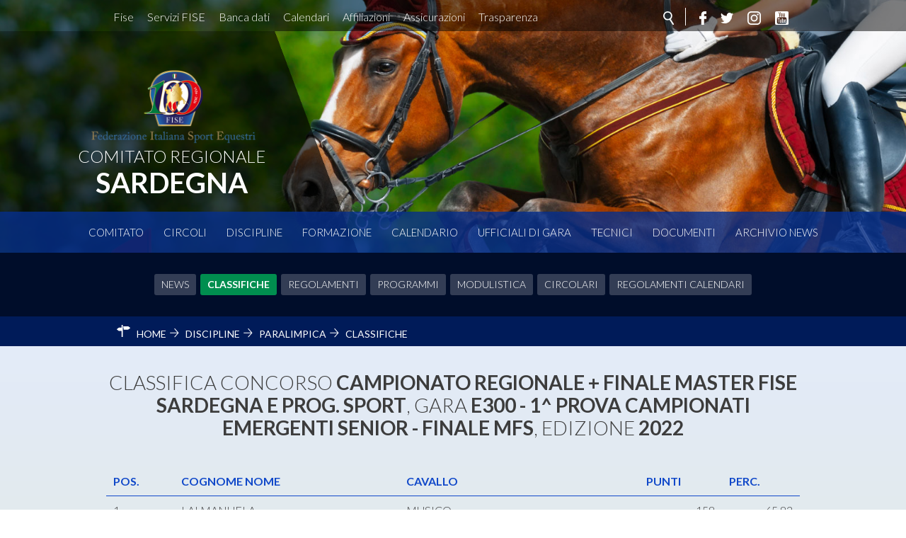

--- FILE ---
content_type: text/html; charset=utf-8
request_url: https://www.fise.it/sardegna/it/home/discipline/paralimpica/classifiche-paralimpica/classificagara.html?disciplina=d&concorso=0000848B&gara=004
body_size: 5037
content:


<!DOCTYPE html>
<html>

<head>
   
    <!-- template css -->
    <link rel="stylesheet" href="/sardegna/templates/ifrit/stylesheets/app.css" type="text/css" />
    <base href="https://www.fise.it/sardegna/it/home/discipline/paralimpica/classifiche-paralimpica/classificagara.html" />
	<meta http-equiv="content-type" content="text/html; charset=utf-8" />
	<meta name="og:title" content="Classifiche" />
	<meta name="generator" content="Joomla! - Open Source Content Management" />
	<title>Classifiche</title>
	<link href="/sardegna/templates/ifrit/favicon.ico" rel="shortcut icon" type="image/vnd.microsoft.icon" />
	<link href="/sardegna/templates/ifrit/stylesheets/sardegna.css" rel="stylesheet" type="text/css" />
	<script src="/sardegna/media/jui/js/jquery.min.js?53463447dbc84bbbaa9f61a3e932c531" type="text/javascript"></script>
	<script src="/sardegna/media/jui/js/jquery-noconflict.js?53463447dbc84bbbaa9f61a3e932c531" type="text/javascript"></script>
	<script src="/sardegna/media/jui/js/jquery-migrate.min.js?53463447dbc84bbbaa9f61a3e932c531" type="text/javascript"></script>
	<script src="/sardegna/media/jui/js/bootstrap.min.js?53463447dbc84bbbaa9f61a3e932c531" type="text/javascript"></script>
	<script type="text/javascript">
jQuery(function($){ initTooltips(); $("body").on("subform-row-add", initTooltips); function initTooltips (event, container) { container = container || document;$(container).find(".hasTooltip").tooltip({"html": true,"container": "body"});} });
	</script>

    <meta name="viewport" content="width=device-width, initial-scale=1.0" />
    <link rel="shortcut icon" type="image/x-icon" href="/sardegna/templates/ifrit/favicon.ico" />
    <!-- iPhone standard bookmark icon (57x57px) home screen -->
    <link rel="apple-touch-icon" href="/sardegna/templates/ifrit/icon.png" />
    <!-- iPhone Retina display icon (114x114px) home screen -->
    <link rel="apple-touch-icon" href="/sardegna/templates/ifrit/icon@2x.png" sizes="114x114" />
    <!-- Google Fonts -->
            <link href='https://fonts.googleapis.com/css?family=Lato:300,400,700' rel='stylesheet' type='text/css'>
    
    <!-- template js -->
    <!--[if lte IE 9]>
            <script type="text/javascript" src="/templates/ifrit/js/vendor/html5shiv.js"></script>
            <script type="text/javascript" src="/templates/ifrit/js/vendor/nwmatcher.js"></script>    
            <script type="text/javascript" src="/templates/ifrit/js/vendor/selectivizr.js"></script>
        <![endif]-->

            <script type="text/javascript" src="/templates/ifrit/js/app.js"></script>
    
            <script type="text/javascript" src="/templates/ifrit/js/vendor/jquery-ui.js"></script>
    
    
            <script type="text/javascript" src="/templates/ifrit/svi/svi.js"></script>
      

            <!-- Google Maps API -->
        <script src="https://maps.googleapis.com/maps/api/js?key=AIzaSyBi6w_WgsSJ5KvuoB8QkXnI0oGRKFblIBM&callback=initMap"></script>
    
    
<!-- Matomo --><script>
var myArray = {"/": "", "abruzzo": "86", "altoadige": "82","calabria": "87","campania": "80","emiliaromagna": "89","friuliveneziagiulia": "90","liguria": "91","lombardia": "79","marche": "92","molise": "93","piemonte": "84","puglia": "94","sardegna": "78","toscana": "96","valledaosta": "97","veneto": "98","sicilia": "85","trentino" : "81"};
const text = window.location.pathname;
const regione= text.substring(1,text.substring(1).search("/")+1);
  
 
console.log("test matomo id per url ",myArray[regione]);
console.log("test regione ",regione);

var _paq = window._paq = window._paq || [];  /* tracker methods like "setCustomDimension" should be called before "trackPageView" */  _paq.push(['trackPageView']);  _paq.push(['enableLinkTracking']);  (function() {    var u="//matomoweb.coninet.it/";    _paq.push(['setTrackerUrl', u+'matomo.php']);    _paq.push(['setSiteId', myArray[regione]]);    var d=document, g=d.createElement('script'), s=d.getElementsByTagName('script')[0];    g.async=true; g.src=u+'matomo.js'; s.parentNode.insertBefore(g,s);  })();</script><!-- End Matomo Code --></head>


<body class=" discipline-int it-it  home discipline paralimpica classifiche 
         no-preload random_2">
                <div id="dcxgegcxSmEzFm7iULmLbFJfnHCl1OmpkDZWF6sRAMI4"></div><script src="https://mktdplp102cdn.azureedge.net/public/latest/js/ws-tracking.js?v=1.84.2007"></script><div class="d365-mkt-config" style="display:none" data-website-id="cxgegcxSmEzFm7iULmLbFJfnHCl1OmpkDZWF6sRAMI4" data-hostname="692a0d3abccb490d8335ea72b451d0a2.svc.dynamics.com"></div>

    
    <!-- Site Wrapper -->
    <div id="site-wrapper">


        

        

        

                    <!-- Toolbar -->
                        <div id="toolbar-wrapper" >
                <section id="toolbar" data-bbq-width="wrapped">
                                                                                <div class="module-LP-tool">
            
                                            

<div class="custom-LP-tool"  >
			<div class="moduletable-menuDiscipline">
						<ul class="nav menu mod-list">
<li class="item-102"><a href="https://www.fise.it" target="_blank" rel="noopener noreferrer">Fise</a></li><li class="item-189"><a href="https://servizi.fise.it/user/login?destination=" target="_blank" rel="noopener noreferrer">Servizi FISE</a></li><li class="item-275"><a href="https://www.fise.it/servizi/concorsi.html" target="_blank" rel="noopener noreferrer">Banca dati</a></li><li class="item-276"><a href="https://www.fise.it/calendari.html" target="_blank" rel="noopener noreferrer">Calendari </a></li><li class="item-277"><a href="https://www.fise.it/federazione/affiliazioni-e-tesseramento.html" target="_blank" rel="noopener noreferrer">Affiliazioni </a></li><li class="item-103"><a href="https://www.fise.it/federazione/assicurazione.html" target="_blank" rel="noopener noreferrer">Assicurazioni </a></li><li class="item-278"><a href="https://www.fise.it/federazione/trasparenza.html" target="_blank" rel="noopener noreferrer">Trasparenza </a></li></ul>
		</div>
	</div>
            
                        
		</div>
	
                                                            <div class="module-social-cerca">
            
                                            

<div class="custom-social-cerca"  >
	<ul class="social">
  <li><a class="cerca" href="/sardegna/it/home/cerca.html"></a></li>
  <li><a class="fb" target="_blank" href="#"></a></li>
  <li><a class="tw" target="_blank" href="#"></a></li>
  <li><a class="inst" target="_blank" href="#"></a></li>
  <li><a class="yt" target="_blank" href="#"></a></li>
</ul></div>
            
                        
		</div>
	
                                                            <div class="module-icon text">
            
                                            
<div id="menu-112" class="hamburger" data-com="hamburger" data-hamburger="smartphone" data-hamburger-type="icon-x">
     
    
            <span class="line1"></span>
        <span class="line2"></span>
        <span class="line3"></span>
        
</div>            
                        
		</div>
	
                                                            </section>
            </div>
        

                    <!-- YES: nav in header -->
                            <!-- Header AND Nav -->
                                <div id="headernav-wrapper">
                    <div id="headernav" data-bbq-width="full">
                        <!-- Row -->
                                                    <div id="header-wrapper">
                                <!-- Col -->
                                <header id="headernav">
                                    <!-- Row Nested -->
                                                                                                                                <div class="module-logo">
            
                                            

<div class="custom-logo"  >
	<a class="logo" href="/sardegna/it/">
<h1>Comitato regionale</h1>
		<div class="moduletable-nome">
						<h1>Sardegna</h1>
		</div>
	
</a></div>
            
                        
		</div>
	
                                                                                                            </header>
                            </div>
                                                                            <div id="nav-wrapper">
                                <!-- Col -->
                                <nav id="headernav">
                                    <!-- Row Nested -->
                                                                                                                                <div class="module-menu">
            
                                            
<div data-com="mixedmenu" data-mixedmenu-leaveopen="0" data-mixedmenu-smartphone="offCanvasRight" data-mixedmenu-tablet="dropDownClickFlat" data-mixedmenu-desktop="dropDownClickFlat" data-mixedmenu-id="menu-112" >

    <ul class="mixedmenu" data-mixedmenu="root"
            >
    <li class="item-607 divider deeper parent"><span class="separator">
	Comitato</span>
<ul class="nav-child unstyled small"><li class="item-608"><a href="/sardegna/it/home/comitato/chi-siamo.html" >Chi siamo</a></li><li class="item-609"><a href="/sardegna/it/home/comitato/contatti.html" >Contatti</a></li><li class="item-610"><a href="/sardegna/it/home/comitato/trasparenza.html" >Trasparenza	</a></li><li class="item-611"><a href="/sardegna/it/home/comitato/circolari.html" >Circolari</a></li><li class="item-612"><a href="/sardegna/it/home/comitato/modulistica.html" >Modulistica	</a></li></ul></li><li class="item-613"><a href="/sardegna/it/home/circoli.html" >Circoli</a></li><li class="item-614 alias-parent-active"><a href="/sardegna/it/home/discipline.html" >Discipline	</a></li><li class="item-615"><a href="/sardegna/it/home/formazione-eventi.html" >Formazione	</a></li><li class="item-616"><a href="/sardegna/it/home/calendario.html" >Calendario</a></li><li class="item-617"><a href="/sardegna/it/home/ufficiali-di-gara.html" >Ufficiali di Gara	</a></li><li class="item-618"><a href="/sardegna/it/home/tecnici.html" >Tecnici	</a></li><li class="item-620 divider deeper parent"><span class="separator">
	Documenti</span>
<ul class="nav-child unstyled small"><li class="item-621"><a href="https://www.fise.it/federazione/norme-federali.html" target="_blank" >Nazionali</a></li><li class="item-622"><a href="/sardegna/it/home/documenti/regionali.html" >Regionali</a></li></ul></li><li class="item-619"><a href="/sardegna/it/home/archivio-news.html" >Archivio News</a></li>    </ul>

                        <div class="modules-container">
                <div class="menu-modules">
                            <div class="module-menuDiscipline">
            
                                            <ul class="nav menu mod-list">
<li class="item-102"><a href="https://www.fise.it" target="_blank" rel="noopener noreferrer">Fise</a></li><li class="item-189"><a href="https://servizi.fise.it/user/login?destination=" target="_blank" rel="noopener noreferrer">Servizi FISE</a></li><li class="item-275"><a href="https://www.fise.it/servizi/concorsi.html" target="_blank" rel="noopener noreferrer">Banca dati</a></li><li class="item-276"><a href="https://www.fise.it/calendari.html" target="_blank" rel="noopener noreferrer">Calendari </a></li><li class="item-277"><a href="https://www.fise.it/federazione/affiliazioni-e-tesseramento.html" target="_blank" rel="noopener noreferrer">Affiliazioni </a></li><li class="item-103"><a href="https://www.fise.it/federazione/assicurazione.html" target="_blank" rel="noopener noreferrer">Assicurazioni </a></li><li class="item-278"><a href="https://www.fise.it/federazione/trasparenza.html" target="_blank" rel="noopener noreferrer">Trasparenza </a></li></ul>
            
                        
		</div>
	                </div>
            </div>
            </div>
            
                        
		</div>
	
                                                                                                            </nav>
                            </div>
                                            </div>
                </div>
                    
        <div id="message-wrapper">
            <!-- Message -->
            <section id="message" data-bbq-width="wrapped">
                <div id="system-message-container">
	</div>

            </section>
        </div>


        <div id="site-content">

            


                            <!-- Sponsor-top -->
                                <div id="sponsor-top-wrapper">
                    <section id="sponsor-top" data-bbq-width="wrapped">
                                                                                            <div class="module-panino">
            
                                            
<div id="menu-216" class="hamburger" data-com="hamburger" data-hamburger="smartphone" data-hamburger-type="text">
            <span>Paralimpica</span>
     
    
        
</div>            
                        
		</div>
	
                                                                    <div class="module-terzolvl">
            
                                            
<div data-com="mixedmenu" data-mixedmenu-leaveopen="0" data-mixedmenu-smartphone="dropDownAccordion" data-mixedmenu-tablet="dropDownClickAccordion" data-mixedmenu-desktop="dropDownClickAccordion" data-mixedmenu-id="menu-216" >

    <ul class="mixedmenu" data-mixedmenu="root"
            >
    <li class="item-330"><a href="/sardegna/it/home/discipline/paralimpica/news-paralimpica.html" >News</a></li><li class="item-328 current active"><a href="/sardegna/it/home/discipline/paralimpica/classifiche-paralimpica.html" >Classifiche</a></li><li class="item-422 divider deeper parent"><span class="separator">
	Regolamenti</span>
<ul class="nav-child unstyled small"><li class="item-423"><a href="https://www.fise.it/sport/dressage-paralimpico/documenti/regolamenti-paralimpica.html" target="_blank" >Nazionali</a></li><li class="item-541"><a href="/sardegna/it/home/discipline/paralimpica/regolamenti-paralimpica/regolamenti-regionali-paralimpica.html" >Regionali</a></li></ul></li><li class="item-446 divider deeper parent"><span class="separator">
	Programmi</span>
<ul class="nav-child unstyled small"><li class="item-447"><a href="https://www.fise.it/sport/dressage-paralimpico/programmi-ep.html" target="_blank" >Nazionali</a></li><li class="item-553"><a href="/sardegna/it/home/discipline/paralimpica/programmi-paralimpica/programmi-regionali-paralimpica.html" >Regionali</a></li></ul></li><li class="item-470 divider deeper parent"><span class="separator">
	Modulistica</span>
<ul class="nav-child unstyled small"><li class="item-471"><a href="https://www.fise.it/sport/dressage-paralimpico/documenti/modulistica-paralimpica.html" target="_blank" >Nazionale</a></li><li class="item-565"><a href="/sardegna/it/home/discipline/paralimpica/modulistica-paralimpica/modulistica-regionale-paralimpica.html" >Regionale</a></li></ul></li><li class="item-494 divider deeper parent"><span class="separator">
	Circolari</span>
<ul class="nav-child unstyled small"><li class="item-577"><a href="/sardegna/it/home/discipline/paralimpica/circolari-paralimpica/circolari-regionali-paralimpica.html" >Regionali</a></li></ul></li><li class="item-518 divider deeper parent"><span class="separator">
	Regolamenti Calendari</span>
<ul class="nav-child unstyled small"><li class="item-519"><a href="https://www.fise.it/sport/dressage-paralimpico/documenti/regolamenti-calendari-paralimpica.html" target="_blank" >Nazionali</a></li><li class="item-589"><a href="/sardegna/it/home/discipline/paralimpica/regolamenti-calendari-paralimpica/regolamenti-federali-paralimpica.html" >Federali</a></li></ul></li>    </ul>

    </div>
            
                        
		</div>
	
                                                                        </section>
                </div>
            


                            <!-- Top-a -->
                                <div id="top-a-wrapper">
                    <section id="top-a" data-bbq-width="wrapped">
                                                                                            <div class="module-breadcrumb">
            
                                            <div aria-label="breadcrumbs" role="navigation">
	<ul itemscope itemtype="https://schema.org/BreadcrumbList" class="breadcrumb-breadcrumb">
					<li class="active">
				<span class="divider icon-location"></span>
			</li>
		
						<li itemprop="itemListElement" itemscope itemtype="https://schema.org/ListItem">
											<a itemprop="item" href="/sardegna/it/" class="pathway"><span itemprop="name">Home</span></a>
					
											<span class="divider">
							 						</span>
										<meta itemprop="position" content="1">
				</li>
							<li itemprop="itemListElement" itemscope itemtype="https://schema.org/ListItem">
											<a itemprop="item" href="/sardegna/it/home/discipline.html" class="pathway"><span itemprop="name">Discipline</span></a>
					
											<span class="divider">
							 						</span>
										<meta itemprop="position" content="2">
				</li>
							<li itemprop="itemListElement" itemscope itemtype="https://schema.org/ListItem">
											<a itemprop="item" href="/sardegna/it/home/discipline/paralimpica.html" class="pathway"><span itemprop="name">Paralimpica</span></a>
					
											<span class="divider">
							 						</span>
										<meta itemprop="position" content="3">
				</li>
							<li itemprop="itemListElement" itemscope itemtype="https://schema.org/ListItem" class="active">
					<span itemprop="name">
						Classifiche					</span>
					<meta itemprop="position" content="4">
				</li>
				</ul>
</div>
            
                        
		</div>
	
                                                                        </section>
                </div>
            

            


            



            


            


            



            <!-- ...MAIN... -->
                            <!-- Component only -->
                <div id="content-wrapper">
                    <div id="content" data-bbq-width="wrapped">
                        <!-- Main -->
                        <main>
                            <!-- Component -->
                                                            <section id="component">
                                    <div class="cv_concorsi">

<p class="titolo">Classifica concorso <b>CAMPIONATO REGIONALE + FINALE MASTER FISE SARDEGNA E PROG. SPORT</b>, gara <b>E300 - 1^ PROVA CAMPIONATI EMERGENTI SENIOR - FINALE MFS</b>, Edizione <b>2022</b></p><table class="banca">
 	<tr><th>Pos.</th>
					<th>Cognome Nome</th>
					<th>Cavallo</th>
					<th>Punti</th>
					<th>Perc.</th> </tr>
  	<tr>
						<td>1</td>
						<td>LAI MANUELA</td>
						<td>MUSICO</td>
						<td align="right">158</td>
						<td align="right">65.83</td>
					</tr><tr>
						<td>2</td>
						<td>DEIANA PAOLA</td>
						<td>SYMEONE</td>
						<td align="right">152.25</td>
						<td align="right">63.44</td>
					</tr><tr>
						<td>3</td>
						<td>MALLUS MICHELA</td>
						<td>OBSIDIANA</td>
						<td align="right">146.75</td>
						<td align="right">61.15</td>
					</tr><tr>
						<td>4</td>
						<td>VADILONGA ROBERTA</td>
						<td>OMERO DE MONTERRA</td>
						<td align="right">136.5</td>
						<td align="right">56.88</td>
					</tr></table>

	<div class="pagination">
		<p class="counter">			
				</p>
			</div>
</div>


                                </section>
                                                    </main>
                    </div>
                </div>
            





            


            



            


            


            

            
        </div>


                    <!-- Footer -->
                        <div id="footer-wrapper">
                <footer id="footer" data-bbq-width="wrapped">
                                                                                <div class="module-footerinfo">
            
                                            <div class="info-comitato">
    <p class="main-info-com">FISE - Comitato Regionale SARDEGNA</p>
    <p class="indirizzo-info-com">Via Cagliari 242 - 09170 Oristano </p>
        <p class="telefono-info-com">Tel.:0783302932</p>
            <p class="email-info-com"><a href="mailto:info@fisesardegna.com">Email: info@fisesardegna.com</a></p>
        <!--<p class="dati-info-com">c.f. </p>
    <p class="dati-info-com">p.iva </p>-->
</div>
            
                        
		</div>
	
                                                            <div class="module-footermenu">
            
                                            <ul class="nav menu mod-list">
<li class="item-599"><a href="/sardegna/it/home/photogallery.html" >Photogallery</a></li><li class="item-600"><a href="/sardegna/it/home/cerca.html" >Cerca</a></li><li class="item-601"><a href="/sardegna/it/home/mappa-del-sito.html" >Mappa del Sito</a></li><li class="item-602"><a href="/sardegna/it/home/privacy.html" >Privacy </a></li><li class="item-603"><a href="/sardegna/it/home/cerca-il-concorso.html" >Cerca il concorso</a></li><li class="item-604"><a href="/sardegna/it/home/circoli.html" >Circoli</a></li><li class="item-605"><a href="/sardegna/it/home/comitato/contatti.html" >Contatti </a></li><li class="item-623"><a href="/sardegna/it/home/news.feed?type=rss" target="_blank" rel="noopener noreferrer">Feed rss</a></li><li class="item-646"><a href="https://login.microsoftonline.com/login.srf?wa=wsignin1.0&amp;rpsnv=4&amp;ct=1452868840&amp;rver=6.6.6556.0&amp;wp=MBI_SSL&amp;wreply=https%3a%2f%2foutlook.office365.com%2fowa%2f&amp;id=260563&amp;CBCXT=out&amp;msafed=0" target="_blank" rel="noopener noreferrer">Webmail</a></li><li class="item-647"><a href="https://crp2g.fise.it/fise.crp2g" target="_blank" rel="noopener noreferrer">Gestionale contabilità</a></li></ul>
            
                        
		</div>
	
                                                            <div class="module-footerloghi">
            
                                            

<div class="custom-footerloghi"  >
	<a href="https://www.coni.it/" target="_blank" rel="noopener" class="fsn"></a></div>
            
                        
		</div>
	
                                                            </footer>
            </div>
        
    </div>



<script type="text/javascript">/*joomlatools job scheduler*/
!function(){function e(e,t,n,o){try{o=new(this.XMLHttpRequest||ActiveXObject)("MSXML2.XMLHTTP.3.0"),o.open("POST",e,1),o.setRequestHeader("X-Requested-With","XMLHttpRequest"),o.setRequestHeader("Content-type","application/x-www-form-urlencoded"),o.onreadystatechange=function(){o.readyState>3&&t&&t(o.responseText,o)},o.send(n)}catch(c){}}function t(n){e(n,function(e,o){try{if(200==o.status){var c=JSON.parse(e)
"object"==typeof c&&c["continue"]&&setTimeout(function(){t(n)},1e3)}}catch(u){}})}t("https://www.fise.it/sardegna/index.php?option=com_joomlatools&controller=scheduler")}()</script></body>

</html>

--- FILE ---
content_type: text/css
request_url: https://www.fise.it/sardegna/templates/ifrit/stylesheets/sardegna.css
body_size: 1468
content:

/* sfondo content */
body div#site-content {
    background: linear-gradient(to top, #e0e8dd 0%, #e4ecff 100%); 
    filter: progid:DXImageTransform.Microsoft.gradient(startColorstr='#e0e8dd', endColorstr='#e4ecff', GradientType=0);
}




/* offcanvas right */
body div#offcanvas-right {
    background: #062f8c;  /* medio */
}




/* toolbar */
body div#toolbar-wrapper {
    background: #062f8c;  /* medio */
}

@media only screen and (min-width: 1024px) {
    body div#toolbar-wrapper {
        background: rgba(0, 0, 0, .5);
    }
}


/* nav */
body div#nav-wrapper {
    background: rgba(6, 47, 140, .8) !important;  /* medio */
}

/* menu */
@media only screen and (min-width: 1024px) {
    body div#nav-wrapper nav#headernav div.module-menu div[data-com="mixedmenu"] ul.mixedmenu li 
    a:hover, 
    body div#nav-wrapper nav#headernav div.module-menu div[data-com="mixedmenu"] ul.mixedmenu li span:hover {
        background: #062f8c !important;  /* medio */
    }
}

body div#nav-wrapper nav#headernav div.module-menu div[data-com="mixedmenu"] ul.mixedmenu li.active a, 
body div#nav-wrapper nav#headernav div.module-menu div[data-com="mixedmenu"] ul.mixedmenu li.active span,
body div#nav-wrapper nav#headernav div.module-menu div[data-com="mixedmenu"] ul.mixedmenu li.current a, 
body div#nav-wrapper nav#headernav div.module-menu div[data-com="mixedmenu"] ul.mixedmenu li.current span {
    background: #062f8c !important;  /* medio */
}


/* tendina */
body div#nav-wrapper nav#headernav div.module-menu div[data-com="mixedmenu"] div.dropdown-container {
    background: rgba(6, 47, 140, .8) !important;  /* medio */
}

@media only screen and (min-width: 1024px) {
    body div#nav-wrapper nav#headernav div.module-menu div[data-com="mixedmenu"] div.dropdown-container ul.nav-child li a:hover {
        background: #1048c9 !important;   /* chiaro */
    } 
}

body div#nav-wrapper nav#headernav div.module-menu div[data-com="mixedmenu"] div.dropdown-container ul.nav-child li.active a, 
body div#nav-wrapper nav#headernav div.module-menu div[data-com="mixedmenu"] div.dropdown-container ul.nav-child li.active span,
body div#nav-wrapper nav#headernav div.module-menu div[data-com="mixedmenu"] div.dropdown-container ul.nav-child li.current a, 
body div#nav-wrapper nav#headernav div.module-menu div[data-com="mixedmenu"] div.dropdown-container ul.nav-child li.curent span {
    background: #1048c9 !important;   /* chiaro */
}





/* home */
/* primo piano */
body.homepage div#top-c-wrapper  {
    background: linear-gradient(135deg, #1048c9 0%, #e1e9fb 100%);
    filter: progid:DXImageTransform.Microsoft.gradient(startColorstr='#1048c9', endColorstr='#e1e9fb', GradientType=1);
}

@media only screen and (min-width: 640px) {

    body.homepage div#top-c-wrapper>#top-c .secondary {
        display: flex;
        flex-wrap: wrap;
        gap: 10px;
        justify-content: space-between;
    }

    body.homepage div#top-c-wrapper>#top-c .secondary article {
        float: unset;
        margin-right: 0;
        width: calc((100% - 10px) / 2);
    }
}

@media only screen and (min-width: 1024px) {

    body.homepage div#top-c-wrapper>#top-c .secondary article {
        width: calc((100% - 30px) / 4);
    }
}

@media only screen and (min-width: 1440px) {

    body.homepage div#top-c-wrapper>#top-c .secondary article {
        width: calc((100% - 70px) / 8);
    }
}

/* mix media */
body.homepage div#bottom-a-wrapper  {
    background: radial-gradient(ellipse at center, #70d3d3 0%, #5093ad 100%);
    filter: progid:DXImageTransform.Microsoft.gradient(startColorstr='#70d3d3', endColorstr='#5093ad', GradientType=1);
}

/* CALENDARIO VISTA INTERNA */
div.eventi div.eventi-item {
    padding: 20px !important;
    position: relative;
    width: 98% !important;
}

@media only screen and (min-width: 1024px) {
    div.eventi div.eventi-item div.detail-info {
        position: absolute;
        right: 10px;
        top: 0;
        width: auto;
    }

    div.eventi div.eventi-item div.detail-description div.detail-location {
        background: #fff;
        position: absolute;
        left: auto !important;
        right: 10px !important;
        bottom: 0;
        width: auto;
    }

    div.eventi div.eventi-item div.detail-description div.detail-location span.location {
        display: inline-block !important;
    }

    div.eventi div.eventi-item div.detail-dates div.detail-date {
        width: auto !important;
    }

    div.eventi div.eventi-item div.detail-dates {
        margin: 0;
    }
}


/* DOCS */
/* cartelle */
body div.docman_list_layout div.docman_categories div.docman_category h4,
body div.docman_table_layout div.docman_categories div.docman_category h4 {
    background: #001b59;  /* scuro */
}


/* documento */
body div.docman_list_layout form.k-js-grid-controller div.docman_document,
body div.docman_table_layout form.k-js-grid-controller div.docman_document {
    background: #001b59;   /* scuro */
}

body div.docman_list_layout form.k-js-grid-controller div.docman_document div.docman_download a.btn,
body div.docman_table_layout form.k-js-grid-controller div.docman_document div.docman_download a.btn {
    background: #1048c9;   /* chiaro */
}

@media only screen and (min-width: 1024px) {
    body div.docman_list_layout form.k-js-grid-controller div.docman_document div.docman_download a.btn:hover,
    body div.docman_table_layout form.k-js-grid-controller div.docman_document div.docman_download a.btn:hover {
        background: #062f8c;  /* medio */
    }
}




/* FORM */
/* bottoni */
body input.submit,
body button,
body a.btn,
body div.module-archivio div.custom-archivio div.archivio-cont a {
    background: #062f8c;   /* medio */
}

@media only screen and (min-width: 1024px) {
    body input.submit:hover,
    body button:hover,
    body a.btn:hover,
    body div.module-archivio div.custom-archivio div.archivio-cont a:hover {
        background: #001b59;   /* scuro */
    }
}






/* BLOG */
@media only screen and (min-width: 1024px) {
    body div.blog div.notizia div.article-info div.page-header h2 a:hover,
    body form.blog-tags div.notizia div.article-info div.page-header h2 a:hover {
        color: #1048c9;   /* chiaro */
    }
}




/* NEWS */
body div.item-page.articolo div.info-articolo div.dettagli-articolo h3.titolo {
    color: #062f8c;  /* medio */
}



/* BREADCRUMB */
body div#top-a-wrapper {
    background: #001b59;   /* scuro */
}




/* SOCIETA */
body div.comitato p span.label,
body div.comitato div.card-organigramma span.label,
body div.singola-societa p span.label,
body div.singola-societa div.card-organigramma span.label,
body div.consiglio p span.label,
body div.consiglio div.card-organigramma span.label,
body div.mappasocieta div.lista-societa div.societa div.info p a {
    color: #062f8c;   /* medio */
}




/* DISCIPLINE */
body div.custom-boxes a.box div.box_all::after {
    background: rgba(6, 47, 140, .8);  /* medio */
}

body div.cv_concorsi table.banca tr th {
    border-bottom: 1px solid #1048c9;  /* chiaro */
    color: #1048c9;    /* chiaro */
}

body div.cv_concorsi table.banca tr td a {
    color: #001b59;   /* scuro */
}

body.discipline-hp div#top-c-wrapper {
    background: linear-gradient(135deg, #5c8af2 0%, #e1e9fb 100%);
    filter: progid:DXImageTransform.Microsoft.gradient(startColorstr='#5c8af2', endColorstr='#e1e9fb', GradientType=1);
}

body.discipline-hp div#bottom-a-wrapper {
    background: #eceff1;
}

body div.module-terzolvl {
    background: #000d2a;  /* scuro scuro */
}

@media only screen and (min-width: 1024px) {
    body div.module-terzolvl {
        background: transparent;
    }
}

body div.module-terzolvl div[data-com="mixedmenu"] div.dropdown-container {
    background: #000d2a;  /* scuro scuro */
}

body.discipline-int div#sponsor-top-wrapper {
    background: #000d2a;   /* scuro scuro */
}


/*

blu: 
chiaro #1048c9
medio  #062f8c
scuro  #001b59
scuro scuro  #000d2a

*/

.assemblea-elettiva img {
    width: 100%;
}